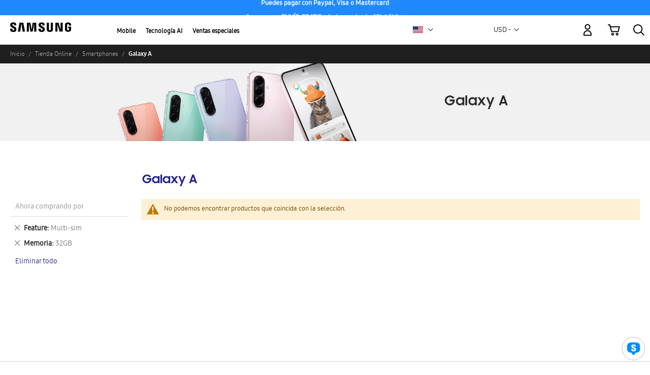

--- FILE ---
content_type: text/html; charset=utf-8
request_url: https://www.google.com/recaptcha/api2/anchor?ar=1&k=6Lcm53YaAAAAABlXwtvgxQnlQTVO3vFAzK4-KvJf&co=aHR0cHM6Ly9zaG9wLnNhbXN1bmcuY29tOjQ0Mw..&hl=en&v=PoyoqOPhxBO7pBk68S4YbpHZ&theme=light&size=invisible&badge=inline&anchor-ms=20000&execute-ms=30000&cb=t9ou5l74ejsj
body_size: 49532
content:
<!DOCTYPE HTML><html dir="ltr" lang="en"><head><meta http-equiv="Content-Type" content="text/html; charset=UTF-8">
<meta http-equiv="X-UA-Compatible" content="IE=edge">
<title>reCAPTCHA</title>
<style type="text/css">
/* cyrillic-ext */
@font-face {
  font-family: 'Roboto';
  font-style: normal;
  font-weight: 400;
  font-stretch: 100%;
  src: url(//fonts.gstatic.com/s/roboto/v48/KFO7CnqEu92Fr1ME7kSn66aGLdTylUAMa3GUBHMdazTgWw.woff2) format('woff2');
  unicode-range: U+0460-052F, U+1C80-1C8A, U+20B4, U+2DE0-2DFF, U+A640-A69F, U+FE2E-FE2F;
}
/* cyrillic */
@font-face {
  font-family: 'Roboto';
  font-style: normal;
  font-weight: 400;
  font-stretch: 100%;
  src: url(//fonts.gstatic.com/s/roboto/v48/KFO7CnqEu92Fr1ME7kSn66aGLdTylUAMa3iUBHMdazTgWw.woff2) format('woff2');
  unicode-range: U+0301, U+0400-045F, U+0490-0491, U+04B0-04B1, U+2116;
}
/* greek-ext */
@font-face {
  font-family: 'Roboto';
  font-style: normal;
  font-weight: 400;
  font-stretch: 100%;
  src: url(//fonts.gstatic.com/s/roboto/v48/KFO7CnqEu92Fr1ME7kSn66aGLdTylUAMa3CUBHMdazTgWw.woff2) format('woff2');
  unicode-range: U+1F00-1FFF;
}
/* greek */
@font-face {
  font-family: 'Roboto';
  font-style: normal;
  font-weight: 400;
  font-stretch: 100%;
  src: url(//fonts.gstatic.com/s/roboto/v48/KFO7CnqEu92Fr1ME7kSn66aGLdTylUAMa3-UBHMdazTgWw.woff2) format('woff2');
  unicode-range: U+0370-0377, U+037A-037F, U+0384-038A, U+038C, U+038E-03A1, U+03A3-03FF;
}
/* math */
@font-face {
  font-family: 'Roboto';
  font-style: normal;
  font-weight: 400;
  font-stretch: 100%;
  src: url(//fonts.gstatic.com/s/roboto/v48/KFO7CnqEu92Fr1ME7kSn66aGLdTylUAMawCUBHMdazTgWw.woff2) format('woff2');
  unicode-range: U+0302-0303, U+0305, U+0307-0308, U+0310, U+0312, U+0315, U+031A, U+0326-0327, U+032C, U+032F-0330, U+0332-0333, U+0338, U+033A, U+0346, U+034D, U+0391-03A1, U+03A3-03A9, U+03B1-03C9, U+03D1, U+03D5-03D6, U+03F0-03F1, U+03F4-03F5, U+2016-2017, U+2034-2038, U+203C, U+2040, U+2043, U+2047, U+2050, U+2057, U+205F, U+2070-2071, U+2074-208E, U+2090-209C, U+20D0-20DC, U+20E1, U+20E5-20EF, U+2100-2112, U+2114-2115, U+2117-2121, U+2123-214F, U+2190, U+2192, U+2194-21AE, U+21B0-21E5, U+21F1-21F2, U+21F4-2211, U+2213-2214, U+2216-22FF, U+2308-230B, U+2310, U+2319, U+231C-2321, U+2336-237A, U+237C, U+2395, U+239B-23B7, U+23D0, U+23DC-23E1, U+2474-2475, U+25AF, U+25B3, U+25B7, U+25BD, U+25C1, U+25CA, U+25CC, U+25FB, U+266D-266F, U+27C0-27FF, U+2900-2AFF, U+2B0E-2B11, U+2B30-2B4C, U+2BFE, U+3030, U+FF5B, U+FF5D, U+1D400-1D7FF, U+1EE00-1EEFF;
}
/* symbols */
@font-face {
  font-family: 'Roboto';
  font-style: normal;
  font-weight: 400;
  font-stretch: 100%;
  src: url(//fonts.gstatic.com/s/roboto/v48/KFO7CnqEu92Fr1ME7kSn66aGLdTylUAMaxKUBHMdazTgWw.woff2) format('woff2');
  unicode-range: U+0001-000C, U+000E-001F, U+007F-009F, U+20DD-20E0, U+20E2-20E4, U+2150-218F, U+2190, U+2192, U+2194-2199, U+21AF, U+21E6-21F0, U+21F3, U+2218-2219, U+2299, U+22C4-22C6, U+2300-243F, U+2440-244A, U+2460-24FF, U+25A0-27BF, U+2800-28FF, U+2921-2922, U+2981, U+29BF, U+29EB, U+2B00-2BFF, U+4DC0-4DFF, U+FFF9-FFFB, U+10140-1018E, U+10190-1019C, U+101A0, U+101D0-101FD, U+102E0-102FB, U+10E60-10E7E, U+1D2C0-1D2D3, U+1D2E0-1D37F, U+1F000-1F0FF, U+1F100-1F1AD, U+1F1E6-1F1FF, U+1F30D-1F30F, U+1F315, U+1F31C, U+1F31E, U+1F320-1F32C, U+1F336, U+1F378, U+1F37D, U+1F382, U+1F393-1F39F, U+1F3A7-1F3A8, U+1F3AC-1F3AF, U+1F3C2, U+1F3C4-1F3C6, U+1F3CA-1F3CE, U+1F3D4-1F3E0, U+1F3ED, U+1F3F1-1F3F3, U+1F3F5-1F3F7, U+1F408, U+1F415, U+1F41F, U+1F426, U+1F43F, U+1F441-1F442, U+1F444, U+1F446-1F449, U+1F44C-1F44E, U+1F453, U+1F46A, U+1F47D, U+1F4A3, U+1F4B0, U+1F4B3, U+1F4B9, U+1F4BB, U+1F4BF, U+1F4C8-1F4CB, U+1F4D6, U+1F4DA, U+1F4DF, U+1F4E3-1F4E6, U+1F4EA-1F4ED, U+1F4F7, U+1F4F9-1F4FB, U+1F4FD-1F4FE, U+1F503, U+1F507-1F50B, U+1F50D, U+1F512-1F513, U+1F53E-1F54A, U+1F54F-1F5FA, U+1F610, U+1F650-1F67F, U+1F687, U+1F68D, U+1F691, U+1F694, U+1F698, U+1F6AD, U+1F6B2, U+1F6B9-1F6BA, U+1F6BC, U+1F6C6-1F6CF, U+1F6D3-1F6D7, U+1F6E0-1F6EA, U+1F6F0-1F6F3, U+1F6F7-1F6FC, U+1F700-1F7FF, U+1F800-1F80B, U+1F810-1F847, U+1F850-1F859, U+1F860-1F887, U+1F890-1F8AD, U+1F8B0-1F8BB, U+1F8C0-1F8C1, U+1F900-1F90B, U+1F93B, U+1F946, U+1F984, U+1F996, U+1F9E9, U+1FA00-1FA6F, U+1FA70-1FA7C, U+1FA80-1FA89, U+1FA8F-1FAC6, U+1FACE-1FADC, U+1FADF-1FAE9, U+1FAF0-1FAF8, U+1FB00-1FBFF;
}
/* vietnamese */
@font-face {
  font-family: 'Roboto';
  font-style: normal;
  font-weight: 400;
  font-stretch: 100%;
  src: url(//fonts.gstatic.com/s/roboto/v48/KFO7CnqEu92Fr1ME7kSn66aGLdTylUAMa3OUBHMdazTgWw.woff2) format('woff2');
  unicode-range: U+0102-0103, U+0110-0111, U+0128-0129, U+0168-0169, U+01A0-01A1, U+01AF-01B0, U+0300-0301, U+0303-0304, U+0308-0309, U+0323, U+0329, U+1EA0-1EF9, U+20AB;
}
/* latin-ext */
@font-face {
  font-family: 'Roboto';
  font-style: normal;
  font-weight: 400;
  font-stretch: 100%;
  src: url(//fonts.gstatic.com/s/roboto/v48/KFO7CnqEu92Fr1ME7kSn66aGLdTylUAMa3KUBHMdazTgWw.woff2) format('woff2');
  unicode-range: U+0100-02BA, U+02BD-02C5, U+02C7-02CC, U+02CE-02D7, U+02DD-02FF, U+0304, U+0308, U+0329, U+1D00-1DBF, U+1E00-1E9F, U+1EF2-1EFF, U+2020, U+20A0-20AB, U+20AD-20C0, U+2113, U+2C60-2C7F, U+A720-A7FF;
}
/* latin */
@font-face {
  font-family: 'Roboto';
  font-style: normal;
  font-weight: 400;
  font-stretch: 100%;
  src: url(//fonts.gstatic.com/s/roboto/v48/KFO7CnqEu92Fr1ME7kSn66aGLdTylUAMa3yUBHMdazQ.woff2) format('woff2');
  unicode-range: U+0000-00FF, U+0131, U+0152-0153, U+02BB-02BC, U+02C6, U+02DA, U+02DC, U+0304, U+0308, U+0329, U+2000-206F, U+20AC, U+2122, U+2191, U+2193, U+2212, U+2215, U+FEFF, U+FFFD;
}
/* cyrillic-ext */
@font-face {
  font-family: 'Roboto';
  font-style: normal;
  font-weight: 500;
  font-stretch: 100%;
  src: url(//fonts.gstatic.com/s/roboto/v48/KFO7CnqEu92Fr1ME7kSn66aGLdTylUAMa3GUBHMdazTgWw.woff2) format('woff2');
  unicode-range: U+0460-052F, U+1C80-1C8A, U+20B4, U+2DE0-2DFF, U+A640-A69F, U+FE2E-FE2F;
}
/* cyrillic */
@font-face {
  font-family: 'Roboto';
  font-style: normal;
  font-weight: 500;
  font-stretch: 100%;
  src: url(//fonts.gstatic.com/s/roboto/v48/KFO7CnqEu92Fr1ME7kSn66aGLdTylUAMa3iUBHMdazTgWw.woff2) format('woff2');
  unicode-range: U+0301, U+0400-045F, U+0490-0491, U+04B0-04B1, U+2116;
}
/* greek-ext */
@font-face {
  font-family: 'Roboto';
  font-style: normal;
  font-weight: 500;
  font-stretch: 100%;
  src: url(//fonts.gstatic.com/s/roboto/v48/KFO7CnqEu92Fr1ME7kSn66aGLdTylUAMa3CUBHMdazTgWw.woff2) format('woff2');
  unicode-range: U+1F00-1FFF;
}
/* greek */
@font-face {
  font-family: 'Roboto';
  font-style: normal;
  font-weight: 500;
  font-stretch: 100%;
  src: url(//fonts.gstatic.com/s/roboto/v48/KFO7CnqEu92Fr1ME7kSn66aGLdTylUAMa3-UBHMdazTgWw.woff2) format('woff2');
  unicode-range: U+0370-0377, U+037A-037F, U+0384-038A, U+038C, U+038E-03A1, U+03A3-03FF;
}
/* math */
@font-face {
  font-family: 'Roboto';
  font-style: normal;
  font-weight: 500;
  font-stretch: 100%;
  src: url(//fonts.gstatic.com/s/roboto/v48/KFO7CnqEu92Fr1ME7kSn66aGLdTylUAMawCUBHMdazTgWw.woff2) format('woff2');
  unicode-range: U+0302-0303, U+0305, U+0307-0308, U+0310, U+0312, U+0315, U+031A, U+0326-0327, U+032C, U+032F-0330, U+0332-0333, U+0338, U+033A, U+0346, U+034D, U+0391-03A1, U+03A3-03A9, U+03B1-03C9, U+03D1, U+03D5-03D6, U+03F0-03F1, U+03F4-03F5, U+2016-2017, U+2034-2038, U+203C, U+2040, U+2043, U+2047, U+2050, U+2057, U+205F, U+2070-2071, U+2074-208E, U+2090-209C, U+20D0-20DC, U+20E1, U+20E5-20EF, U+2100-2112, U+2114-2115, U+2117-2121, U+2123-214F, U+2190, U+2192, U+2194-21AE, U+21B0-21E5, U+21F1-21F2, U+21F4-2211, U+2213-2214, U+2216-22FF, U+2308-230B, U+2310, U+2319, U+231C-2321, U+2336-237A, U+237C, U+2395, U+239B-23B7, U+23D0, U+23DC-23E1, U+2474-2475, U+25AF, U+25B3, U+25B7, U+25BD, U+25C1, U+25CA, U+25CC, U+25FB, U+266D-266F, U+27C0-27FF, U+2900-2AFF, U+2B0E-2B11, U+2B30-2B4C, U+2BFE, U+3030, U+FF5B, U+FF5D, U+1D400-1D7FF, U+1EE00-1EEFF;
}
/* symbols */
@font-face {
  font-family: 'Roboto';
  font-style: normal;
  font-weight: 500;
  font-stretch: 100%;
  src: url(//fonts.gstatic.com/s/roboto/v48/KFO7CnqEu92Fr1ME7kSn66aGLdTylUAMaxKUBHMdazTgWw.woff2) format('woff2');
  unicode-range: U+0001-000C, U+000E-001F, U+007F-009F, U+20DD-20E0, U+20E2-20E4, U+2150-218F, U+2190, U+2192, U+2194-2199, U+21AF, U+21E6-21F0, U+21F3, U+2218-2219, U+2299, U+22C4-22C6, U+2300-243F, U+2440-244A, U+2460-24FF, U+25A0-27BF, U+2800-28FF, U+2921-2922, U+2981, U+29BF, U+29EB, U+2B00-2BFF, U+4DC0-4DFF, U+FFF9-FFFB, U+10140-1018E, U+10190-1019C, U+101A0, U+101D0-101FD, U+102E0-102FB, U+10E60-10E7E, U+1D2C0-1D2D3, U+1D2E0-1D37F, U+1F000-1F0FF, U+1F100-1F1AD, U+1F1E6-1F1FF, U+1F30D-1F30F, U+1F315, U+1F31C, U+1F31E, U+1F320-1F32C, U+1F336, U+1F378, U+1F37D, U+1F382, U+1F393-1F39F, U+1F3A7-1F3A8, U+1F3AC-1F3AF, U+1F3C2, U+1F3C4-1F3C6, U+1F3CA-1F3CE, U+1F3D4-1F3E0, U+1F3ED, U+1F3F1-1F3F3, U+1F3F5-1F3F7, U+1F408, U+1F415, U+1F41F, U+1F426, U+1F43F, U+1F441-1F442, U+1F444, U+1F446-1F449, U+1F44C-1F44E, U+1F453, U+1F46A, U+1F47D, U+1F4A3, U+1F4B0, U+1F4B3, U+1F4B9, U+1F4BB, U+1F4BF, U+1F4C8-1F4CB, U+1F4D6, U+1F4DA, U+1F4DF, U+1F4E3-1F4E6, U+1F4EA-1F4ED, U+1F4F7, U+1F4F9-1F4FB, U+1F4FD-1F4FE, U+1F503, U+1F507-1F50B, U+1F50D, U+1F512-1F513, U+1F53E-1F54A, U+1F54F-1F5FA, U+1F610, U+1F650-1F67F, U+1F687, U+1F68D, U+1F691, U+1F694, U+1F698, U+1F6AD, U+1F6B2, U+1F6B9-1F6BA, U+1F6BC, U+1F6C6-1F6CF, U+1F6D3-1F6D7, U+1F6E0-1F6EA, U+1F6F0-1F6F3, U+1F6F7-1F6FC, U+1F700-1F7FF, U+1F800-1F80B, U+1F810-1F847, U+1F850-1F859, U+1F860-1F887, U+1F890-1F8AD, U+1F8B0-1F8BB, U+1F8C0-1F8C1, U+1F900-1F90B, U+1F93B, U+1F946, U+1F984, U+1F996, U+1F9E9, U+1FA00-1FA6F, U+1FA70-1FA7C, U+1FA80-1FA89, U+1FA8F-1FAC6, U+1FACE-1FADC, U+1FADF-1FAE9, U+1FAF0-1FAF8, U+1FB00-1FBFF;
}
/* vietnamese */
@font-face {
  font-family: 'Roboto';
  font-style: normal;
  font-weight: 500;
  font-stretch: 100%;
  src: url(//fonts.gstatic.com/s/roboto/v48/KFO7CnqEu92Fr1ME7kSn66aGLdTylUAMa3OUBHMdazTgWw.woff2) format('woff2');
  unicode-range: U+0102-0103, U+0110-0111, U+0128-0129, U+0168-0169, U+01A0-01A1, U+01AF-01B0, U+0300-0301, U+0303-0304, U+0308-0309, U+0323, U+0329, U+1EA0-1EF9, U+20AB;
}
/* latin-ext */
@font-face {
  font-family: 'Roboto';
  font-style: normal;
  font-weight: 500;
  font-stretch: 100%;
  src: url(//fonts.gstatic.com/s/roboto/v48/KFO7CnqEu92Fr1ME7kSn66aGLdTylUAMa3KUBHMdazTgWw.woff2) format('woff2');
  unicode-range: U+0100-02BA, U+02BD-02C5, U+02C7-02CC, U+02CE-02D7, U+02DD-02FF, U+0304, U+0308, U+0329, U+1D00-1DBF, U+1E00-1E9F, U+1EF2-1EFF, U+2020, U+20A0-20AB, U+20AD-20C0, U+2113, U+2C60-2C7F, U+A720-A7FF;
}
/* latin */
@font-face {
  font-family: 'Roboto';
  font-style: normal;
  font-weight: 500;
  font-stretch: 100%;
  src: url(//fonts.gstatic.com/s/roboto/v48/KFO7CnqEu92Fr1ME7kSn66aGLdTylUAMa3yUBHMdazQ.woff2) format('woff2');
  unicode-range: U+0000-00FF, U+0131, U+0152-0153, U+02BB-02BC, U+02C6, U+02DA, U+02DC, U+0304, U+0308, U+0329, U+2000-206F, U+20AC, U+2122, U+2191, U+2193, U+2212, U+2215, U+FEFF, U+FFFD;
}
/* cyrillic-ext */
@font-face {
  font-family: 'Roboto';
  font-style: normal;
  font-weight: 900;
  font-stretch: 100%;
  src: url(//fonts.gstatic.com/s/roboto/v48/KFO7CnqEu92Fr1ME7kSn66aGLdTylUAMa3GUBHMdazTgWw.woff2) format('woff2');
  unicode-range: U+0460-052F, U+1C80-1C8A, U+20B4, U+2DE0-2DFF, U+A640-A69F, U+FE2E-FE2F;
}
/* cyrillic */
@font-face {
  font-family: 'Roboto';
  font-style: normal;
  font-weight: 900;
  font-stretch: 100%;
  src: url(//fonts.gstatic.com/s/roboto/v48/KFO7CnqEu92Fr1ME7kSn66aGLdTylUAMa3iUBHMdazTgWw.woff2) format('woff2');
  unicode-range: U+0301, U+0400-045F, U+0490-0491, U+04B0-04B1, U+2116;
}
/* greek-ext */
@font-face {
  font-family: 'Roboto';
  font-style: normal;
  font-weight: 900;
  font-stretch: 100%;
  src: url(//fonts.gstatic.com/s/roboto/v48/KFO7CnqEu92Fr1ME7kSn66aGLdTylUAMa3CUBHMdazTgWw.woff2) format('woff2');
  unicode-range: U+1F00-1FFF;
}
/* greek */
@font-face {
  font-family: 'Roboto';
  font-style: normal;
  font-weight: 900;
  font-stretch: 100%;
  src: url(//fonts.gstatic.com/s/roboto/v48/KFO7CnqEu92Fr1ME7kSn66aGLdTylUAMa3-UBHMdazTgWw.woff2) format('woff2');
  unicode-range: U+0370-0377, U+037A-037F, U+0384-038A, U+038C, U+038E-03A1, U+03A3-03FF;
}
/* math */
@font-face {
  font-family: 'Roboto';
  font-style: normal;
  font-weight: 900;
  font-stretch: 100%;
  src: url(//fonts.gstatic.com/s/roboto/v48/KFO7CnqEu92Fr1ME7kSn66aGLdTylUAMawCUBHMdazTgWw.woff2) format('woff2');
  unicode-range: U+0302-0303, U+0305, U+0307-0308, U+0310, U+0312, U+0315, U+031A, U+0326-0327, U+032C, U+032F-0330, U+0332-0333, U+0338, U+033A, U+0346, U+034D, U+0391-03A1, U+03A3-03A9, U+03B1-03C9, U+03D1, U+03D5-03D6, U+03F0-03F1, U+03F4-03F5, U+2016-2017, U+2034-2038, U+203C, U+2040, U+2043, U+2047, U+2050, U+2057, U+205F, U+2070-2071, U+2074-208E, U+2090-209C, U+20D0-20DC, U+20E1, U+20E5-20EF, U+2100-2112, U+2114-2115, U+2117-2121, U+2123-214F, U+2190, U+2192, U+2194-21AE, U+21B0-21E5, U+21F1-21F2, U+21F4-2211, U+2213-2214, U+2216-22FF, U+2308-230B, U+2310, U+2319, U+231C-2321, U+2336-237A, U+237C, U+2395, U+239B-23B7, U+23D0, U+23DC-23E1, U+2474-2475, U+25AF, U+25B3, U+25B7, U+25BD, U+25C1, U+25CA, U+25CC, U+25FB, U+266D-266F, U+27C0-27FF, U+2900-2AFF, U+2B0E-2B11, U+2B30-2B4C, U+2BFE, U+3030, U+FF5B, U+FF5D, U+1D400-1D7FF, U+1EE00-1EEFF;
}
/* symbols */
@font-face {
  font-family: 'Roboto';
  font-style: normal;
  font-weight: 900;
  font-stretch: 100%;
  src: url(//fonts.gstatic.com/s/roboto/v48/KFO7CnqEu92Fr1ME7kSn66aGLdTylUAMaxKUBHMdazTgWw.woff2) format('woff2');
  unicode-range: U+0001-000C, U+000E-001F, U+007F-009F, U+20DD-20E0, U+20E2-20E4, U+2150-218F, U+2190, U+2192, U+2194-2199, U+21AF, U+21E6-21F0, U+21F3, U+2218-2219, U+2299, U+22C4-22C6, U+2300-243F, U+2440-244A, U+2460-24FF, U+25A0-27BF, U+2800-28FF, U+2921-2922, U+2981, U+29BF, U+29EB, U+2B00-2BFF, U+4DC0-4DFF, U+FFF9-FFFB, U+10140-1018E, U+10190-1019C, U+101A0, U+101D0-101FD, U+102E0-102FB, U+10E60-10E7E, U+1D2C0-1D2D3, U+1D2E0-1D37F, U+1F000-1F0FF, U+1F100-1F1AD, U+1F1E6-1F1FF, U+1F30D-1F30F, U+1F315, U+1F31C, U+1F31E, U+1F320-1F32C, U+1F336, U+1F378, U+1F37D, U+1F382, U+1F393-1F39F, U+1F3A7-1F3A8, U+1F3AC-1F3AF, U+1F3C2, U+1F3C4-1F3C6, U+1F3CA-1F3CE, U+1F3D4-1F3E0, U+1F3ED, U+1F3F1-1F3F3, U+1F3F5-1F3F7, U+1F408, U+1F415, U+1F41F, U+1F426, U+1F43F, U+1F441-1F442, U+1F444, U+1F446-1F449, U+1F44C-1F44E, U+1F453, U+1F46A, U+1F47D, U+1F4A3, U+1F4B0, U+1F4B3, U+1F4B9, U+1F4BB, U+1F4BF, U+1F4C8-1F4CB, U+1F4D6, U+1F4DA, U+1F4DF, U+1F4E3-1F4E6, U+1F4EA-1F4ED, U+1F4F7, U+1F4F9-1F4FB, U+1F4FD-1F4FE, U+1F503, U+1F507-1F50B, U+1F50D, U+1F512-1F513, U+1F53E-1F54A, U+1F54F-1F5FA, U+1F610, U+1F650-1F67F, U+1F687, U+1F68D, U+1F691, U+1F694, U+1F698, U+1F6AD, U+1F6B2, U+1F6B9-1F6BA, U+1F6BC, U+1F6C6-1F6CF, U+1F6D3-1F6D7, U+1F6E0-1F6EA, U+1F6F0-1F6F3, U+1F6F7-1F6FC, U+1F700-1F7FF, U+1F800-1F80B, U+1F810-1F847, U+1F850-1F859, U+1F860-1F887, U+1F890-1F8AD, U+1F8B0-1F8BB, U+1F8C0-1F8C1, U+1F900-1F90B, U+1F93B, U+1F946, U+1F984, U+1F996, U+1F9E9, U+1FA00-1FA6F, U+1FA70-1FA7C, U+1FA80-1FA89, U+1FA8F-1FAC6, U+1FACE-1FADC, U+1FADF-1FAE9, U+1FAF0-1FAF8, U+1FB00-1FBFF;
}
/* vietnamese */
@font-face {
  font-family: 'Roboto';
  font-style: normal;
  font-weight: 900;
  font-stretch: 100%;
  src: url(//fonts.gstatic.com/s/roboto/v48/KFO7CnqEu92Fr1ME7kSn66aGLdTylUAMa3OUBHMdazTgWw.woff2) format('woff2');
  unicode-range: U+0102-0103, U+0110-0111, U+0128-0129, U+0168-0169, U+01A0-01A1, U+01AF-01B0, U+0300-0301, U+0303-0304, U+0308-0309, U+0323, U+0329, U+1EA0-1EF9, U+20AB;
}
/* latin-ext */
@font-face {
  font-family: 'Roboto';
  font-style: normal;
  font-weight: 900;
  font-stretch: 100%;
  src: url(//fonts.gstatic.com/s/roboto/v48/KFO7CnqEu92Fr1ME7kSn66aGLdTylUAMa3KUBHMdazTgWw.woff2) format('woff2');
  unicode-range: U+0100-02BA, U+02BD-02C5, U+02C7-02CC, U+02CE-02D7, U+02DD-02FF, U+0304, U+0308, U+0329, U+1D00-1DBF, U+1E00-1E9F, U+1EF2-1EFF, U+2020, U+20A0-20AB, U+20AD-20C0, U+2113, U+2C60-2C7F, U+A720-A7FF;
}
/* latin */
@font-face {
  font-family: 'Roboto';
  font-style: normal;
  font-weight: 900;
  font-stretch: 100%;
  src: url(//fonts.gstatic.com/s/roboto/v48/KFO7CnqEu92Fr1ME7kSn66aGLdTylUAMa3yUBHMdazQ.woff2) format('woff2');
  unicode-range: U+0000-00FF, U+0131, U+0152-0153, U+02BB-02BC, U+02C6, U+02DA, U+02DC, U+0304, U+0308, U+0329, U+2000-206F, U+20AC, U+2122, U+2191, U+2193, U+2212, U+2215, U+FEFF, U+FFFD;
}

</style>
<link rel="stylesheet" type="text/css" href="https://www.gstatic.com/recaptcha/releases/PoyoqOPhxBO7pBk68S4YbpHZ/styles__ltr.css">
<script nonce="PzlEnBe3WMaqQc3YLJmM2A" type="text/javascript">window['__recaptcha_api'] = 'https://www.google.com/recaptcha/api2/';</script>
<script type="text/javascript" src="https://www.gstatic.com/recaptcha/releases/PoyoqOPhxBO7pBk68S4YbpHZ/recaptcha__en.js" nonce="PzlEnBe3WMaqQc3YLJmM2A">
      
    </script></head>
<body><div id="rc-anchor-alert" class="rc-anchor-alert"></div>
<input type="hidden" id="recaptcha-token" value="[base64]">
<script type="text/javascript" nonce="PzlEnBe3WMaqQc3YLJmM2A">
      recaptcha.anchor.Main.init("[\x22ainput\x22,[\x22bgdata\x22,\x22\x22,\[base64]/[base64]/[base64]/[base64]/[base64]/[base64]/KGcoTywyNTMsTy5PKSxVRyhPLEMpKTpnKE8sMjUzLEMpLE8pKSxsKSksTykpfSxieT1mdW5jdGlvbihDLE8sdSxsKXtmb3IobD0odT1SKEMpLDApO08+MDtPLS0pbD1sPDw4fFooQyk7ZyhDLHUsbCl9LFVHPWZ1bmN0aW9uKEMsTyl7Qy5pLmxlbmd0aD4xMDQ/[base64]/[base64]/[base64]/[base64]/[base64]/[base64]/[base64]\\u003d\x22,\[base64]\x22,\x22A8KZw77CvcKsNnAXFmVzOsKcQ23Dk8OPEH7Ck1IpRMKIwrzDnMOFw652QcK4A8KtwrEOw7wwdTTCqsOSw7rCnMK8fjAdw7olw57ChcKUVsKOJcOlY8K/[base64]/DnlVKS8Kzw5nDs8OlBcK4w5pfG0ErDcO/wp/Cki7DpD7CtcOCeUNHwrQNwpZWd8KsegjCssOOw77CugHCp0pGw6PDjknDtTTCgRVDwqHDr8Oowq0Ww6kFbcKIKGrCl8K6AMOhwpjDgwkQworDsMKBAT8mRMOhHkwNQMO+T3XDl8K2w5vDrGt3NQoOw7jCgMOZw4RNwonDnlrCizh/w7zCkQlQwrg3TCUlTlXCk8K/w7bClcKuw7IXNjHCpxVQwolhP8Khc8K1wqvCkBQFSQDCi27Dh2cJw6k/w4nDqCtFSHtRDsKgw4pMw7R4wrIYw4TDhyDCrS3ChsKKwq/DvRI/ZsKxwoHDjxkZRsO7w47DocK9w6vDoljCq1NUXsOlFcKnNsKbw4fDn8K5Dxl4wp7CpsO/dmotKcKRBRHCvWg2woRCUWh4aMOhZXnDk03Cs8O4FsOVbzLClFILacKscsK/[base64]/[base64]/DmAxKw6FUfSfCtzYqw6U9NiPDqMKJwrDDl8KHwrbDvCZfw7nCj8OkLsO1w7tAw4EgMcKYw7hWKcKBw4bDgH/[base64]/DoWdRw54MasOsDMO6ew8mwp/CgSjDrsOgBVHDgkZLwoXDksKZwoIsO8OuT3PCv8KMa1bDoUFaUcO/DsKxwozDhcKlQcKBMsOpNHl6wo/[base64]/DpDrCo8K/wpNHNxjDhVBwwoxeAcKmw6YewpBGME3Dr8OtD8O3woNwYDMHw77CqMOIOD/CncOmw6TDkFfDoMOlGXENwoNXw4cbM8OJwq9bFQXCoQU6w5kKRcOcWW/[base64]/NDvDmE8swqvCoFRMw74KNXFOZQFewpTCpcKMDCsowrvCnVV8w7w5woHCkMOXcwTDgcKQwrbCqVbDvzB3w7DDg8KzJMKNwrPCk8O8w61wwrd4EsOtIMKrFsONwo3Cv8Ksw7zDhFDCvRHDssO1bcKXw7HCq8OYbcOhwqY8fT/CnzfDvWRSwqvCmj16wpnDhMOyO8KNRcOmHhzDp0XCu8OIEsORwq9xw6nCqMKQwoPDtBsuOcKWDVrCoknCkljDmlvDp3QFwrIdGMKDw6vDh8KywodlZVLCmkxHLUHDkMOgecOCXTVEw7cBXcO4fcO9wr/CuMOMIirDpcKKwo/[base64]/CqHjDjsKjw5wGwq7CiMKDBjcjAHtkwp3Cg2odMAjDnQZvwpHDi8Ojw74JEsKOw5p+wp9OwqkpYAbCtcKDwoxZXMKNw5cMQcKtwr1iw4rClSx/[base64]/wqbCsw3DsDVEw7NBw4oYLsOtwr9QbTfCssKyTnFrw7TDmMKGw4nDjsOIwqbDknfDnQ7CnAHDuGbDpsKqQkjCikk3QsKTw4Z6w6rCuW/Dj8KyGibDuWfDicOYXcOVHMKrwoTDkXgIw70kwrMuC8OuwrZewr7Do0nDvcK3N0rCiAcOScOuEHbDoBk6XGlcWcKVwp/Dv8OkwplQH0DCksKEZhNhwqoWM2DDoX/DlsONfsKVH8OnYMK/wqrCjU7DikLCnMKrw6RGwolxOsKmwr/CjSLDmwzDk1LDpVPDpDvChUjDuAs3QH/[base64]/CtcKHw47CgS/[base64]/[base64]/Dul3CgcKcwp/Dt8O2bTofwozDvjDDqsKRw6HClDjCpFIeVGBVw77DswvCrzVXK8OqesOyw65qEcOLw5LDrsK0P8OCKEdwKBsRScKFdsKhwq5+F2/CmMOcwpgGFAkvw4YKcQDCnW7DkWkNw4XDgsK7PyvClygkXcOwNsKIw7bDvDATw5Bkw6jCiz1GAMOtwo/CgcOlwqDDocK9wpNgP8K0wrU2wqrDjkVccmscIsKfwrnDqsOwwoXCvMOTHzUDOXl/D8KRwrtFw7IQwoDDn8OXw77ChRZtw5BBwovDj8OJw5fCpsOCPDViw5NJTxsnw6zDqhl9woRNwoDDmMKrwrxiFUweMsOOw64iwpg4DRVSYcKew5IMbxMUfhbDh0bCnAgjw77DmUXDqcOBNGZMTMKSwqLDvQ/Cqh44KzbDicOUwr89wpFxMcKUw7XDl8K3wqzDisOgwpDCgMKkZMO1woTCmD/CiMKHwr8FUMKoIXVWw77ClMO/w7PCoh7DjUFjw5PDgn0jw55/w6LCo8OANDLCnsODw7xbwpfCmEgcXRLCjEzDt8Kvw67CgMK1DsKvw5duGcOyw5XCqMOqfDnDo3/Cnj1cwrbDpyzCucO8WBFQelrCocOeG8KlJzvDhCjCpcOvwpMTwqLCrAnDsHNzw7TCvVrCvzfDs8O8XsKJwr3Dk1oWeErDhHI8CMODfMOpeXIAOErDlmY2aH/CrTc/w7RtwqjCtsO0a8OrwpXChcOGw4nCgUJqM8KEbUXCjQoRw7bCi8K6cFZVRMKcwqkYw7EoEzTDisKYecKYYmPCj0LDgsKbw7kNFSglTH1Ww5t4woRMwobDn8KnwpjCiz3Ck11IRsKuw7oiJDbCmcOtwoVQGXZNwq4SL8KTYEzDqA8cw4LCqy/[base64]/[base64]/TTVYHVUvwoIvw5HCrCDDvcOowrfCvQ8PwqDCq3AKw7XCtw4vOFzCuUHDu8K+w5kgwp3Cq8O/[base64]/[base64]/[base64]/CmpYwp1BwpDDhk9XwolLw5s7BgnCmsKKF8OWwpDClBAzZB5OEzLDiMOrw53DkMK0w6ROYsOVY0UjwprDgC0uw5jDo8KHTDbDtMKYwqcyBl/ChzZVwqcowr7ClH5tTcO7TlxqwqQgGcOcwqQVwoJYeMOje8OqwqpbLgrDgnPCr8KPNcKsBcKKFMK5w7TClsKOwrgZw5jDr24qw7HCiD/Csm9Bw4k1M8KJLibCgMKkwrDDrcO1TcKvfcK8MVkQw4Zow7kJIMOpw6XDoW3DrghVKMKcBsK5wq7DssKIwr7CqMOKwrHCm8KtVcOiNCEBCcK2cXHDs8O0wqoITShPCnHDoMKmw4/Dkj1cw5Zuw6kTezfCjMOrwozCt8KRwqJkB8KGwrXDiknDksKFIhtWwrTDpW4HPsK3w4olw6BsacOaPyJVQ1A7w4djwp/CqR0Lw4nDisK6AHjCmMK7w6bDpcO6wqrCvsK0wpdOwplZw7XDgHZbw6/Drw8fw7DDtcKzwq8nw6HCpx4/wpLCrGLClsKow5AJw64gWsOyHg9Tw4HDnhfCpGbDlG/DlHjCnsKqcndbwqMEw6TCizXCnsOzwpEiwpRoBsODw4jDisKEwofCiyV6wpnDjcK+MAwzw57CqTZON3oqw4jDjFRREDXDigjCgzDCsMOcw7bCljXCtE3CjcOFJHcNwovDv8OOw5bDh8KVJcOCwp8/d3rDuwElw5vDt1kIfcKpYcKDEjvCg8O3AMOHcsOXw50ew6jCvgLCnMKvRMOje8O1woJ5NsK9w5gAwrrDicOyLmV9T8K+wopOXcKkRkfDp8O/wq1UYsODwprDnB/Crx87wrUww7YndsKGesOUOA3DgGNjb8KCwqbDkMKfwrHDucKHw4DDo3XCj3/DhMKWwrnChsK5w53CtATDusKdHcKgQlrDn8Kpw7DDkMO3w6LDncOpwrIHdMKBwrZ4VAMmwrA2woMNFsKsw5HDt1nDs8K0w4jCicKKDF9KwpY9wpTCmsKWwo4FPMKVBG3Dj8O8wrPCpMOYw5DCvyLDhljCscOfw4/[base64]/[base64]/CmxMww7nDssKWCcKdGUkqw4YYL8Oiw7/CnMK4w6zCvMO3cwd9Ch8ePGkZw6XDhkFfI8OZwoY6w5o8MsKCTcKaAMOUwqPDlcKed8KowoLCrcKYwr0gw7cmwrcFV8K6PSRPw6DCk8OQwpbCgsKbwp3DgSzDvi3DvMOxw6JewrLDjMOAbMKgwp4kY8ORw7bDoQVjC8O/[base64]/CosKCw6kFDMKSKjrClMKTSQLDklvDncK/wrPDojEMw6/CkcOCfMORYMObw5IBRnlKw5PDt8OdwqM9Y2HDt8KLwrXCu2giw7/DtcOdTVLDqsKHEjrCqMOcCTvCvU4TwpPCmh/DrWB+w5pjbsKFKkB6wpnCocKuw4DDqsK2wrHDqmZHMsKCw5DDqMKeNVdxw6XDpnxtw7bDmFQTw4rDnMOZOkbDqEfCscK9LG9Kw47Ck8ONw7YmwpfCn8O2wolxw7HDjsK9BHtiRQN4E8Kjw4bDiWQ9w7sWQmXDr8OwfcOLLcO/Qy1vwpjDsTt2wq3Cgx3CssOrwrcVWsO5woRbQsKnV8K9w6olw6LDsMKsdBbCsMKBw5/DjcKHwq/DosOZdW0Kw5sfVW7Dk8K5wrPCusKpw6rCrMOuwpXCsTfDgVhnwpnDlsKAEyx2byTDpR5swqjCtMORwoPDimLDoMKFw4pSwpPCkcKhw5sUYMKAwrjCrnjDth3DlEZYbw/[base64]/Cu3TCvS44f3NlURXDtMOLWcOxDsKGI8KiwqcjPyZ2Um7CiS/Du1NOwqzDu3BsVMKDwqDDlcKOwrZywp9LworDt8KZwpTCtsOKPcK9w5DDksOywp4pbRDCvsK5w6zDpcO+MnrDu8O/worDm8KoAQvDvgAMwoNIeMKEwoDDh2Zjw6EtRMOMR2MoYHl8wqzDtEctAcOre8KZd1AuWCBpGMODw6LCoMK0dMKvN3I2I0HCiX9KSDbDsMKEwofDtxvDhX/CsMKJwrzCkTXCmDnCoMO2SMKsBMKmw5vDtcOoBMONV8KBw4LDgCbCq2LCjwQ1w4nClMKwcSRYwqDDoA13w70SwrJww6NYCnY9woczw4JPeXlUM2fDhXPDicOmczdnwoMHRU3Clm8nHsKLIcOpwrDCiB/Cp8Kuwo7Cj8O8OMOIeDXDmAtGw73ChmHDlMOdw40xwqrDu8KgNCTCrA8SwrXCsn1ETk7DtMK/woxfw4jDtAdoGsK1w5xzwrvDqsKqw4bDtV8KwpTCncKAwp0owrwHL8K5w6jCg8KeYcKMGMKsw73CusK0w6oEw5HCrcKNwowuUcKzOsOnCcOZwqnCsn7DhcKMIgjDgQzClmwcw5/CicKmL8ORwrMRwr4uBHQawr8LK8KjwpMLAUp0w4J1woHCkBvCv8KLSXs+woXDtARgPcKzwoPDisOFw6fDpVTDlcK3ehp9wq3Dq1J1HMOOwqRPw5bCu8OIw5w/w6trwrnDt1NGbS7CjMOrPxNWw43CucK1PTB6wqnCrkbCggcMFArCrX4aHA7Cv0XCizdOMEbCvMOHw5LCsDrCp0MOKMOkw7cmFsKewqsMw5nCgsOwLAlXwrjDsBzCmSrCkULCqSkSUsOrGsODwpgew6bDp01+wozCkcOTwoXCvBPDvQpoNU/[base64]/DjSh8JMODCHIjGnLCvsKww7xobjbDgsO4wpnCs8Kew5JbwqbDnsOZw4bDs3zDv8KYw77DnjfCjsKuwrDDhMOUHWDDp8KMSsOMw4oNG8OsCsOaT8OSL0ZWwqolT8KsIyrDmTXDh1fCk8OAXD/CukHCtcOowoXDqkXCo8OPw6ojP2B6w7Vnw6JFw5HCtcKMCcKyKMKZCSvCm8KUUsOwTxtiwovDnsKNw7jDucKzw5fCmMKzw7kxw5zCrcOxU8KxL8Oow6wRw7ANw5d7F1HDncKXTMOIw4hLw7tGwr4VEwd6w45aw4FyJcODJGAZwq/DhMOww7PDnMKGbgPDuArDqyfDrnDCvsKOZsO7MxDDnsKdLsKpw4tRMQjDuFrDgTnCpRMcwqDClxYywq3DrcKuwopfwqhZakLDhsK4wrAOOGgpX8KkwrvDksK7OsOlEsKrw44AacKMw4vDjMKpVQNww4bCtgAXcxF2w6LCn8OWIcK3dw/[base64]/Px5tEDNCw5rDsGnDg8OHDRMkZXwzw7/CnVhdQXpBCkTDjVPDjAsOeUUqwpDDgU/ChRxPP0wNTmYAMcKfw7IBVCPCsMKWwq8FwpwmBcOdC8KDMRlFIMO3woZQwrkIw4XCr8OxRcOWClLDnsOvE8KTwpTCgR1dw7PDn0zCjzfCnsOyw4vCtsOJw5Ebw5xrKTYYwo4STAV7wrHDtcOXNsOLwo/CnMKJwoUuPcKvNhh6w74tBcKDw6F6w6lLesK0w4Rww7QgwoLClsOMCx3DnB/CgcOqw7bDj2pcFcKEw7rDuSkMS2zDskMow4MxIcOKw6FUfGHDgMKuSRo3w4J/[base64]/Z8K9w48XwrvCjsOgwqrCtcOOHDnDoMKiwq3Ctw7DuMKKEMK+w6vCi8KowqbCrys7NcKIYG5Ew7tfwrQpwr0ww7Icw6rDn0RTCMO5wrNrw6R3A1Igwo/Dji7DpcKpwpDCuD3Dl8Osw4XDlMOYVEJsOFJoPUoAO8Ogw5DDncK4w7VqIkERF8KWwoMvalDDqHtvSn3Dl3x7ClApwqfDocKdDypWw69mw4Ajwo7DkUfDtcK5NmPClcOWw4s8wq01wp1+w5LDjRUYYcK/eMOdwokew4RmJ8O1YXd3HVjDiSXDhMOLw6TDh1Ndw7jCjlHDpcOKFmfCgcOVOsOZw6xEJkHChSUWTEzCr8KUOsO8w50swo1BcDByw4LDoMKtGMK8w5kHw4/CtMKSasOMbmYyw7UqQsKzwo7Cvk3CicO+f8KVc1jDoCRpBMOPw4AGwqbDtMKZDnppA0BpwoJOwpx1GcKew4E9wq/Cl1lRwofDjWI7wpbDnT9wTMK+w5rDs8Kmw4nDggxrM3LDnsOOajR0XMOkOgLChijCnMOceSfDshQQelzCohTDicODwpDCgcKecWjCqHskwqzDnXgTwpLCtMO4w7B/wp7Cox9sZUnCssOSw7goCMO/[base64]/Dv8KYwovDq8KjYSAgwqhoM8ONwrfDrMKNDcOVBMOMw5J/w4FHwq3DjEHCrcKUP2YUXCLDunnCvEk/d1JWdFnDvDbDj1PCjsObeS4resKBw7jDnwjCixTDnMKaw63CjcOUwqwUw6JuKSnCp2TCgWPDj1fDk1rCjcOxHcOhZ8ORwoLDuzgKZ1bCnMO+wp5Yw6RddRnCsAc+BSoTw4F9KRpEw48mw7HDj8OTwqpHYsKUwoVEDEFKc3rDqMOGHMKUQMOFfjZtwrB0AsK/YGVpwogXw4Ifw4XDq8Oaw4xxaD/[base64]/[base64]/[base64]/VsOaw64hBzwIwqnDl8O4IcKZLVUodmjDhsKYw51iw5zDpGbCikTCsljDvyZWwrjDqsKxw5kxJMOww4fCtMKYwqMcRMKqwqzDpcOkZcOQR8O/w6VhNH1BwrHDoUPDk8Ogf8O6w4YRwopxAsO0UsOTwqxtw6A5EFLCuB1rwpTCoQEOw6M7PS/[base64]/[base64]/HcKxwrXCicOywrs5w4fCpA8vw6/Cr8KHwpjDkkAFwpBfwrNfNcKOw43CmQrCjFPCicOvR8KPw6rDgcKKJMOdwonCr8OUwpE6w79lcBfDqMOeGwhtw5PCl8OVwqzDgsKUwqtvwrbDt8OewrQpw7XClsOuw6TDoMO1VkonDR3CmMKPQsOWJyXCrABoaX/CpVhzw7vCuXLDkMOiwrN4wr4hZRt8V8KHwo0nI3EJwrLCog0Nw6jDr8OvbQNTwqwcw4PDmMOLRcO6w7PCjDwMw6vDg8KkLk3DksOrw7HCtTFcPl5/woNRAsKVCRHChnnCs8K4ccKLXsK/[base64]/[base64]/DMOCwqPDrcOtB3jClA0zw4zCr8O9T8KHw4Rpw7/DosOleT5pU8O+woXCtcOaFgE8V8ORwqV8wrnDv1rCiMOqwqB3CMOUeMKlJMO4wrrCsMOeATQLw7Jvw6U/wpnDk03CvsK8TcO7w7nCinkOwqtyw55mwo9ewpTDnHDDmWnCoXNZw4/[base64]/[base64]/ChMOmHcKbwqrDt8OmLcO9wrl3C8KtwpfClMOJZMOSFsOsMCzDqVk8w7tYw5bChMKqMsKMw6/DvXZCwqHCnsK5wp5vbTHCosO2cMKrwo7ChG/CrRUdwrUqw6Ymw5RgAz3CpHVOwrbCvsKVcsK+NmDCk8KCwo4bw5bDnQxrwrBAPCTCpVXCmzlEwqcywqo6w6Bed1rCtcKfw6N4aAhnF3oQekJHQ8OmWT4iw7NRw53Cp8OWwoZAR3FAw4EEOjxXwqjDusOkBULCjXFQDcKmVV4pfMKBw7bDlMO/wqkhF8KEUnoFAcKOQsOhwpYcYcKFTGTCksKAwqPDhMOFOcO2aw/DhMK1w7/CojjDv8Klw79Uw6w1wqzDqsK8w4YRMREOY8KAw4p4wrHCiwkpw7QnScOYw4IHwrkcHcOKVsOAw7HDvsKHZcOWwq8QwqLCpcKiJhECMsKwHi/CksO0w5s7w4NKwo5PwpvDiMOCVsKow7TCuMK3wpYfY2PDjsKCw7zCsMKRHHB3w67DqsKnL3TCisOcwqvDg8ONw6zCrsOOw6MTw7jChcKQO8OLYcOYOAbDmVXCuMKuYTbClcOiwoPDtcO1M2wfE1AYw6hFwpZgw6Btwp5/JEPDl27DvRvCvF8sc8O/Qjt5wqU3woXDnxDCjsO4wrBKZ8KVayTDszfCncKaVW3DkiXCl0ZtfcOoBWYYaQ/[base64]/[base64]/[base64]/w4PCkMOuw7JYw7VpwpjCmcO6JMOFwp5bQSrDmsOcHcOywpQUw5M6w4jDjcOpwp4mwp/DpsKAw5NWw4nDp8KRwq3CisKzw5dGLFDDjMOyBcO7w6bDs1prwo/[base64]/woJvw5FQw6lnVcOxwr8PP8KVwq05wrbCncOxGGtSYATCo3plw5PCtsOVKF4Gw7krBMOgwpfCun3Dr2Yhw79VT8O/[base64]/DuTvDsk0DwrPDulFsw6dywq3Dk2XDum1TKHvDhMOeWnzDhmswwp7DnTzCj8O1aMKRC153w5DDlGPClm9kw6TCusOvIsKQEsOdwoDCuMOTd05CPUTCh8K0OxvDm8OCDsK+XcK8dQ/CngRlwrzDlg/[base64]/CqWjDm8OaVcKKwo5CO8KHIyhww71hHMONIiVlw7fDmXA0OkQJw7LCpGI9wps3w4UdZ1AqUMK6wr9Bwp5zT8KPw4YacsK5X8K5ECLDisOAelJuwrrCi8OvWxBfBTHDrsKyw4lrFBBlw5oJw7fDj8KhbcO1w6Y6w5DDr3vDs8K1wpDDicOGRsOgTsKjwp/DjMKZEcOmccKGwpDCn2LDnGnDsGkOSXTCuMO5wrvCjWjCoMOfw5FEw6/CqhYlw4XDuxZhI8KQVUfDmlzDuSLDkgDCtcKqwqkhRsKYSsOnCsKLMsOlwoTCgMK/w5JfwpJZwpB5aE/DrUDDvsKPTcOyw4c2w7rDhxTDq8O6BEkRCcOIccKQe3fCiMOjNSNRFsOIw4MNGlDCnwtFwrxHKcKgfil1w7vDoAzCl8Ozwq01TMOfwqTDj24cw6t6aMOTJEPCgGvDkngbS17DqcOtw6HDsmMyS05IYcK/wrotwq1Nw77DrnMDJwHCrgzDtsKNGDfDpMO1wqMTw5cNwoARwoddVcOBanZWacOjwrDDrWUSw73DpsO3wrF0UMKhJ8ORw58MwqPClVTCrsKvw5/CpMO/[base64]/[base64]/[base64]/Dt1jDpWhDwrDCpEJUDxhcwocWS0MnwpbCjGjCs8KEC8OTMcO4dcONw6/CtcKnfMK1woDCmcOIa8K0w7vCg8OaMznCki3CvHvClA9ofVYCwpDDsHDCicORw7PDrMObwoxyacOQwptYOQ5zwo8zw7JWwrLDu2Awwo/[base64]/[base64]/[base64]/Dh8Ozw4VKDDzCiMO+w6IlfMO5KyUWHMOdIn1FwplYCcO8USd0J8OewoB8AsKefT/CiXAyw6l1wrXDk8Ofw7bDnEbCo8KkY8K5woPClcOtYTXDmcKWwr3CvSvCmGobw6zDqAAkw5ZOfRPCsMKCwofDpGbCj2fCusKKwoYFw4Mrw61LwqNfw4fChjAfJsOwRsOhw4rCrSNJw4Rxw40JM8KjwpbCozPChcK/BsO/YcKiwpvDi0vDjDhBwozCtsO7w7UjwodVw5nCrMOvbiDChmVgBVbCnibChQLCnypQPD7CssKYNjAjwpLCm23DgcOUCcKfPG9vR8OhGMKfw7fDpSzCjcOFO8KswqDChcK/[base64]/DmcO8fFnCpcO+wqZcwohrwq3CisOZw6VxUcKFw6EeUybDmcKow7g8w54BT8KUw4kCCMKgwp3Csk7DjXPDt8O3woxCW1Yqw6FYBcK7diIAwp4TTcKiwojCpmluMMKEZ8K7VsK8MsOWGDXDnHjDs8K0K8K/UBxuw4JDfSXDicKRw6grc8KWKcO/w5XDvxzCvCfDtwBhOcK7OsOKwq3DsGTChQZDbirDoDYiw4drw417wqzCgGbDgcOfCTHDj8Odwo1bHMK5wo7DiW/CrMK+wpUQwo5wb8KgAcO6HcKzacKRHMO+bGLCq07Cj8ORw7HDomTCjRY/w4onE1/DocKNw5LDuMOYSkrDnBPDqMK2w6fDn1tyWMKuwr1uw5DDpw7Dg8KnwoUawogfdWXDozBmdyfDgMK7b8OWBcKQwpHCsyg0V8OowoUPw4TCm2sfWsOIwrJ4wqPChsK+w5N+wpsaISp8w4ZuEB/Ct8KHwqM2w6zDqDQ9wqg7Yy9PQHrCi2xBwrTDlsK+aMK+JsOGT0DCqcOmwrbDvsKVwqlbwqx/Yn3CohjCkCN7wqrCiFUiFDfDqAYzDEAgwpfCjsOtw6tow47CjcO/[base64]/[base64]/w4kAAsOON0JxFsKMc8KpMENiw4PDhcOuw4tQM3rCjxTCu0nDjGRODzfCgDDCicK4FMOtwq0haDIXw5AQYyzCtg1WUwNXHzFrNQU3wp9jwplqw4gqOMK4LMOIUUbCpiBoNSbCm8OuwoXDtcO/wqNnasOaF1rCvV/DvUl1wqYORsO+cj1zw6oowrzDs8OgwqhKdlEQw7YaYSPDssKeQjMSRkxTZRU/[base64]/UcOBGMKjwrY2wokNQcKuw4YJwojCvVkuAHoawr/CuyjDuMKwIyjCp8K3w6AKwpbCqQfDtR09w6koB8KQwpgMwpM4JnTCk8Kow6p4wpPDmhzCrmdZCVnDp8OGKF4iwpx7wpZ6cBrDrR3DvsOLw4UYw7TDjWw5w7JswqhfP3XCo8K1woYKwq0Owo5Yw7Njw5RswpsmaTkXwqrCiybDj8KuwrbDvEMLPcK0w6zDrsO3Omo+Tm/[base64]/Dlh94AzfCtm/Dt8OvSRkMw6nDpcOTw6gmwrTCqn/ChmjDvl/DvmAhKAjCksKzw4dVLsKFJwVUwq8Lw4sww6LDki8WEMOhw5PDgcKUwoLDosOmI8KUPsKaMcOYdMO9RMKLw4PDlsONdMKoPHVBwrTCu8KdF8KAQMOdaAfDrBnCmcOawpHCi8OPZSxxw47DicOHwrtXwpHCgMKkwqzDj8KbZnXDpE/CjEPDv1/CicK0GDPDsE8ETsKFw58WK8OeX8O9w5YFw4fDi1zDkj04w63CmcOdw4oHQMKpOSgYLsOCAgDCmzLDncKBdwECcsKtYzwMwo1Pf0nDu0kLF3jCpsOkwpQoc3/CmwXCj2zDngg2wrRMw4HCg8OfwozCisKCwqDDjEnCgcO9C17CpsKpfcKmwoM5UcKoMsOyw5cKw4srIzPCkhHDhn8Rd8KBKjnChQzDi1woUApdw40Cw5ZKwrMNw5/DpWjCksK5w7cLcMKnJkXChCkrwqLDksO8cn1fUcKkRMO2YH3CqcOXKCYywooANcKqV8KGAktJZsOvw6rDjHl7w6gsw7vCjWnCtxrCiDwOSHHCusOswoLCqcKQN0LCn8Oqah83E2QTw5XCjsO3VMKRNRTClsOSGiFrcQgiw7k6X8KOw4fCn8O/w4FJbMOkIkAPwo/DhQdIbsKTworCp1M7dTs/w7PDuMO1OcOLw5XCugtjBMKyRV7Dgw7CvWYuw68rN8OUZMOvw4DClBjCmgoaE8Oqwp5eb8Okw5XDisK5wohcASclwp/CqMOvQABpSSTDkAsAaMONfsKCIH52w4DDoA3DlcKNX8OPYsKUFcOWesKSBsOPwptMwpxdKybDkiM7E3/DgA3DmxcVwos3UjdLR2ZYGwLCmMKrRsOpFcKBw7jDtw3CnwbDi8KZwrTDl0IXw5bCicOAwpclDsKeNcO5wrXCuW/DskrDsRkwSMKTfm3DgxhICcKSwqdBw4cHb8OpewgBwonCvGBOPF9Gw7jClcOEJQrDlcOawpbDncOTw60eC0NDwrfCosKgw4RnIMKWwrzDjMKaKsKHw7nCvsKgwo3Cg0A3FsKewqVdw6R6IcK9wqHCs8OXLGjCt8O3UWfCrsKQGizCo8K1wrPCilTDuRrCiMOrwp9Fw6/[base64]/w4/DkTDCm8Orw4hIwqJnwpcww6HDoDIZMMO6aV9WXcK1w5JPQkUNw43CrSnCpQMUw5TDvkHDsWrClE1Yw7IawqHDvjoPKXjDmFDCnMK2w5Rcw7x2Q8KCw4rDhGbDrMOSwoZ8w7LDjsOnw6XCuyPDs8KOw6QaTcOKYx3CtcKNw6F7d39dw7kFa8OXwr/[base64]/CusKYw51zb189NMOUYxFsHQoyw6nCksKPbFEyESAUH8KSw48Sw6lYw7AIwooZwrbCqUo8JcOLw4QzB8O5wrvDqFEsw53DrCvCucKQWRnCqsKxemsVw65Xwo4jw7BsBMOsWcKheG/Cv8K6OcKocxRBYMOxwqAWw7h7OsK/bHo1w4bCoTMuWsOvd3/CiRPDqMKpwqrDjHl7P8KCB8KCeyzDpcOIbhXCv8OADFnDi8OCb1/[base64]/w4UqQEliBwrCkVLCgXnDqsO6B8O+LAAxw59lHMO8dy57w67DvMKaXTHClMKKADxaScKdCcKGPlPDsk89w6pIY0vDpwUIF0TChsKQH8OVw57DulYzw5cgw44IwpnDhWAfwojDksOow6Zzwq7Dm8KBw60/YMOAwprDljgZfMKQGcOJJys8w5JcdT/Du8KeTMKbw78ZQcOQWXTDtU3DtsKdwqXClcOjwooqO8OxYcO+wrjCqcKHwqxBwoDCuzzCicO/wrloYHh+Fj9UwoHCp8KmQ8O4dsKXZgrDkirChMKyw4Yyw4hbKcKpCEhLw4XDl8KJfCwZUivChMOIHj3CgmZ3T8OGQMKrLg0Dwr7Dr8OOw6rDhg09B8OOwpDCisOPwrwiw4g3w4N1wobDnMKRa8OsPMKyw7gYwpg6GMK/MTYtw5rCshs0w6DCrHY7wrDDkE7Csnw+w5bCksOGwq1WGS3DlsOuwocwLcOEX8O8wpMXf8OoaGged2/CucKqXcOdCcKmHiVifMOmG8KLWhNOCA/Du8OCw5ZGb8OCEU83T3Qxw47DsMOlTEDChSHDtizDhj7Cr8KvwpA/d8OWwp7DiWrCk8O3SwHDvVFEUSFWRMKCRcK6HhzDgCocw5MxCW7Dh8K5w4rCq8OAKQYOwoLDqBBpdwjDu8KjwpLCn8Kfw6DDq8KKw7HDv8O0wptIZlLCtsKNBlojC8OSw68Ow7vChcKNw7zDuRbDhcKZwq/CsMKBwr5dfMKPIizDtMKTWcOxYcOyw4PCoktLw4sJwoY2fcOHVhnDksOIw7vCnEvCuMKMwpDDmsKtRxwKwpPCusKRwpXCjmdfw74AQ8Kqw4JwO8OFwpQrwp1WWWJSRF7DiRtvZEFuw7BjwrLDncK1woXDhCt+wpRBwpsyP1N0wo/[base64]/ClsKGw6c6A8OvwrF7BcKew6PChxvCj8KUwp/DgHgIw4vCjkrCkQzCuMONOwXDo2xMw43Dmhcww6PCocK3w77DuhrCosOww6ddwp3ClUbCg8OmNlgQwobDvhDDq8O1Y8KRQMODDz7CjQ9HfMKcVsO7JgnDocOzw6VTWXTDsHJ1dMKZwrXDmsOGHMOuP8KyO8KQwrbCkkvDo0/Du8OqdcO8wq5Fwp3DhU5XfVfDgU/CvVENeVt/wqfDsl/CoMOvCjnChcK9bsKwesKZQnnCocK1wrzDusKIDCPChHjDgUIVw5jChsKWw5LCnMKcwoNzXybDp8K/wrR4EsONw7nDvDzDo8OiwoLDhEZsF8Ozwow7UcKawqXCmEFaCnrDrE49w5nDnsK2w5MAeQ/ClRVwwqPCvmpYG0PDoX9QQ8OwwpRADsOHM3Rww5TDqcKrw73Dg8O/w4/DoHHDssOUwrbCkGzDqMO+w7HChsOqw4RwLRTDmMKmw67DjcOKAhAlB2/CjsOiw5QfL8OlfsO8w4ZyecK5w5ZPwpvCpMOhw47DgMKfwrXCtX3DlTvDs1/DjMKnQMKUbMOJWMOYwr/DpsOkMFbCuUVawp0lwp0bw7DDgcKGwqdxwqbCjnU0dl8nwqIUw7rDswTCs3h+wr7CnQpIMRjDtnZFwpLCmxvDt8OSYURMHcOxw6/CjMKwwrhbbcKPw4rCiWjCt37DmgM/w4ZINEQOw6E2wqgvw4JwHMKOSGLDhsO5X1LDvinCllnDjsK2RnsAwqLCt8KTUDrDvsOYYcOKwpc+SMO0w7MaV3lFeQFcwozCu8K2csKmw6zDi8OzfsOGw6dzHcOAKG7Cq3jDiEfCqcK8wqvCoic0wop7F8KwYcKgPcOFGMODeWjCnMOPwqNnNU/Do1p6wqjCgHdYw6t8dyZyw5sFw6BrwqnCtMKTecKpfQosw7oQGsKKw5DChMKlSVfCrW82w5g+w6fDncOwBn7DpcKza0TDhMKwwqHCssONw5jCtcKlfMOPKlTDlcKrUsK1woIdGzrDscOyw44CRcK5wp/ChgcHXsOoacK/[base64]/DhcK0CcOlw7PDk8Kiw5M9wpEEw6p1w4cBwoDDnVBIw7fDpMOUbnpKw4E/[base64]/DmsO5wqMWwqDCv8KDwrvCnw0cw4o8wrvCqWLDpxpXFQtqD8OMw6DDjcO5Q8KpYcOwVsOyPD1SeThtDcKRwp5xTgjDoMK5wqvChiB4w6/CrHsVIcKcaXHCiMK8wpbCo8OkCCE4M8Kzc2PCr1c5w5rCucKjJ8OIw57DjQbCuA7Dg0LDjQzCm8OAw7vDt8KOw6Auw7DCjU/[base64]/Ii7Dijd8wogtN8KPHsK5FzXCjCZ7Jgwtw6/Cn00CCEFxT8OzC8KSwqpkwpRCecOxHDPDnFTDssKOT0PDvgtnHsKNwp/[base64]/f27CiEfDpsKuB8K3PghFOTAwfsKUwohMw6rCu09Sw6xRwrQQb3R3wqcoQCjDgT7CnzU+w6hZw7zDu8K9VcOgUB0wwpXDrsOBHR4nwr8Mw64pJGHDicKBw74bQMOiwoHDkBF2DMOow6rDkFpVwr9MC8OeX3vChCjCusOIw4R7w7/CtMK4wofCt8Klf3TDosONw6sxLcKaw4vDmUR0wr9NMkM7wrh8wqrCncO1UnI+w4xVwqvDi8K0QsOdwo9gw51/CMK7wrR9wqvDkCB0HjRTwqsnw5PDsMKTwr3Ck04rwrB/w6DCu0DDrMOMw4E8VMO8\x22],null,[\x22conf\x22,null,\x226Lcm53YaAAAAABlXwtvgxQnlQTVO3vFAzK4-KvJf\x22,0,null,null,null,1,[21,125,63,73,95,87,41,43,42,83,102,105,109,121],[1017145,739],0,null,null,null,null,0,null,0,null,700,1,null,0,\[base64]/76lBhnEnQkZnOKMAhnM8xEZ\x22,0,0,null,null,1,null,0,0,null,null,null,0],\x22https://shop.samsung.com:443\x22,null,[3,1,3],null,null,null,0,3600,[\x22https://www.google.com/intl/en/policies/privacy/\x22,\x22https://www.google.com/intl/en/policies/terms/\x22],\x22qz1wTFfB+FEq2L9jfs6X+vFpLQq2OR+vx44h49Lw1P0\\u003d\x22,0,0,null,1,1769032510844,0,0,[70,75,61],null,[204,36],\x22RC-7zAkAPYfqO9ppg\x22,null,null,null,null,null,\x220dAFcWeA5m-L7uF_uyAymy7csUXeTMXcIFosc0It9QkefvEGZg_y0JjHkefQg3CoovyWLN4NT6eoRqoM4SSg0MFIw3-ylvmD8dOA\x22,1769115310712]");
    </script></body></html>

--- FILE ---
content_type: text/css
request_url: https://shop.samsung.com/latin/pub/static/version1768482564/frontend/Samsung/base/es_ES/Magezon_Core/css/magnific.css
body_size: 2275
content:
/* Magnific Popup CSS */
.mfp-bg {
  top: 0;
  left: 0;
  width: 100%;
  height: 100%;
  z-index: 1042;
  overflow: hidden;
  position: fixed;
  background: #0b0b0b;
  opacity: 0.8;
}
.mfp-wrap {
  top: 0;
  left: 0;
  width: 100%;
  height: 100%;
  z-index: 1043;
  position: fixed;
  outline: none !important;
  -webkit-backface-visibility: hidden;
}
.mfp-container {
  text-align: center;
  position: absolute;
  width: 100%;
  height: 100%;
  left: 0;
  top: 0;
  padding: 0 8px;
  box-sizing: border-box;
}
.mfp-container:before {
  content: '';
  display: inline-block;
  height: 100%;
  vertical-align: middle;
}
.mfp-align-top .mfp-container:before {
  display: none;
}
.mfp-content {
  position: relative;
  display: inline-block;
  vertical-align: middle;
  margin: 0 auto;
  text-align: left;
  z-index: 1045;
}
.mfp-inline-holder .mfp-content,
.mfp-ajax-holder .mfp-content {
  width: 100%;
  cursor: auto;
}
.mfp-ajax-cur {
  cursor: progress;
}
.mfp-zoom-out-cur,
.mfp-zoom-out-cur .mfp-image-holder .mfp-close {
  cursor: -moz-zoom-out;
  cursor: -webkit-zoom-out;
  cursor: zoom-out;
}
.mfp-zoom {
  cursor: pointer;
  cursor: -webkit-zoom-in;
  cursor: -moz-zoom-in;
  cursor: zoom-in;
}
.mfp-auto-cursor .mfp-content {
  cursor: auto;
}
.mfp-close,
.mfp-arrow,
.mfp-preloader,
.mfp-counter {
  -webkit-user-select: none;
  -moz-user-select: none;
  user-select: none;
}
.mfp-loading.mfp-figure {
  display: none;
}
.mfp-hide {
  display: none !important;
}
.mfp-preloader {
  color: #CCC;
  position: absolute;
  top: 50%;
  width: auto;
  text-align: center;
  margin-top: -0.8em;
  left: 8px;
  right: 8px;
  z-index: 1044;
}
.mfp-preloader a {
  color: #CCC;
}
.mfp-preloader a:hover {
  color: #FFF;
}
.mfp-s-ready .mfp-preloader {
  display: none;
}
.mfp-s-error .mfp-content {
  display: none;
}
button.mfp-close,
button.mfp-arrow {
  overflow: visible;
  cursor: pointer;
  background: transparent;
  border: 0;
  -webkit-appearance: none;
  display: block;
  outline: none;
  padding: 0;
  z-index: 1046;
  box-shadow: none;
  touch-action: manipulation;
}
button::-moz-focus-inner {
  padding: 0;
  border: 0;
}
.mfp-close {
  width: 44px;
  height: 44px;
  line-height: 44px;
  position: absolute;
  right: 0;
  top: 0;
  text-decoration: none;
  text-align: center;
  opacity: 0.65;
  padding: 0 0 18px 10px;
  color: #FFF;
  font-style: normal;
  font-size: 28px;
  font-family: Arial, Baskerville, monospace;
}
.mfp-close:hover,
.mfp-close:focus {
  opacity: 1;
}
.mfp-close:active {
  top: 1px;
}
.mfp-close-btn-in .mfp-close {
  color: #333;
}
.mfp-image-holder .mfp-close,
.mfp-iframe-holder .mfp-close {
  color: #FFF;
  right: -6px;
  text-align: right;
  padding-right: 6px;
  width: 100%;
}
.mfp-counter {
  position: absolute;
  top: 0;
  right: 0;
  color: #CCC;
  font-size: 12px;
  line-height: 18px;
  white-space: nowrap;
}
.mfp-arrow {
  position: absolute;
  opacity: 0.65;
  margin: 0;
  top: 50%;
  margin-top: -55px;
  padding: 0;
  width: 90px;
  height: 110px;
  -webkit-tap-highlight-color: transparent;
}
.mfp-arrow:active {
  margin-top: -54px;
}
.mfp-arrow:hover,
.mfp-arrow:focus {
  opacity: 1;
}
.mfp-arrow:before,
.mfp-arrow:after {
  content: '';
  display: block;
  width: 0;
  height: 0;
  position: absolute;
  left: 0;
  top: 0;
  margin-top: 35px;
  margin-left: 35px;
  border: medium inset transparent;
}
.mfp-arrow:after {
  border-top-width: 13px;
  border-bottom-width: 13px;
  top: 8px;
}
.mfp-arrow:before {
  border-top-width: 21px;
  border-bottom-width: 21px;
  opacity: 0.7;
}
.mfp-arrow-left {
  left: 0;
}
.mfp-arrow-left:after {
  border-right: 17px solid #FFF;
  margin-left: 31px;
}
.mfp-arrow-left:before {
  margin-left: 25px;
  border-right: 27px solid #3F3F3F;
}
.mfp-arrow-right {
  right: 0;
}
.mfp-arrow-right:after {
  border-left: 17px solid #FFF;
  margin-left: 39px;
}
.mfp-arrow-right:before {
  border-left: 27px solid #3F3F3F;
}
.mfp-iframe-holder {
  padding-top: 40px;
  padding-bottom: 40px;
}
.mfp-iframe-holder .mfp-content {
  line-height: 0;
  width: 100%;
  max-width: 900px;
}
.mfp-iframe-holder .mfp-close {
  top: -40px;
}
.mfp-iframe-scaler {
  width: 100%;
  height: 0;
  overflow: hidden;
  padding-top: 56.25%;
}
.mfp-iframe-scaler iframe {
  position: absolute;
  display: block;
  top: 0;
  left: 0;
  width: 100%;
  height: 100%;
  box-shadow: 0 0 8px rgba(0, 0, 0, 0.6);
  background: #000;
}
/* Main image in popup */
img.mfp-img {
  width: auto;
  max-width: 100%;
  height: auto;
  display: block;
  line-height: 0;
  box-sizing: border-box;
  padding: 40px 0 40px;
  margin: 0 auto;
}
/* The shadow behind the image */
.mfp-figure {
  line-height: 0;
}
.mfp-figure:after {
  content: '';
  position: absolute;
  left: 0;
  top: 40px;
  bottom: 40px;
  display: block;
  right: 0;
  width: auto;
  height: auto;
  z-index: -1;
  box-shadow: 0 0 8px rgba(0, 0, 0, 0.6);
  background: #444;
}
.mfp-figure small {
  color: #BDBDBD;
  display: block;
  font-size: 12px;
  line-height: 14px;
}
.mfp-figure figure {
  margin: 0;
}
.mfp-bottom-bar {
  margin-top: -36px;
  position: absolute;
  top: 100%;
  left: 0;
  width: 100%;
  cursor: auto;
}
.mfp-title {
  text-align: left;
  line-height: 18px;
  color: #F3F3F3;
  word-wrap: break-word;
  padding-right: 36px;
}
.mfp-image-holder .mfp-content {
  max-width: 100%;
}
.mfp-gallery .mfp-image-holder .mfp-figure {
  cursor: pointer;
}
@media screen and (max-width: 800px) and (orientation: landscape), screen and (max-height: 300px) {
  /**
       * Remove all paddings around the image on small screen
       */
       .mfp-img-mobile .mfp-image-holder {
        padding-left: 0;
        padding-right: 0;
      }
      .mfp-img-mobile img.mfp-img {
        padding: 0;
      }
      .mfp-img-mobile .mfp-figure:after {
        top: 0;
        bottom: 0;
      }
      .mfp-img-mobile .mfp-figure small {
        display: inline;
        margin-left: 5px;
      }
      .mfp-img-mobile .mfp-bottom-bar {
        background: rgba(0, 0, 0, 0.6);
        bottom: 0;
        margin: 0;
        top: auto;
        padding: 3px 5px;
        position: fixed;
        box-sizing: border-box;
      }
      .mfp-img-mobile .mfp-bottom-bar:empty {
        padding: 0;
      }
      .mfp-img-mobile .mfp-counter {
        right: 5px;
        top: 3px;
      }
      .mfp-img-mobile .mfp-close {
        top: 0;
        right: 0;
        width: 35px;
        height: 35px;
        line-height: 35px;
        background: rgba(0, 0, 0, 0.6);
        position: fixed;
        text-align: center;
        padding: 0;
      }
    }
    @media all and (max-width: 900px) {
      .mfp-arrow {
        -webkit-transform: scale(0.75);
        transform: scale(0.75);
      }
      .mfp-arrow-left {
        -webkit-transform-origin: 0;
        transform-origin: 0;
      }
      .mfp-arrow-right {
        -webkit-transform-origin: 100%;
        transform-origin: 100%;
      }
      .mfp-container {
        padding-left: 6px;
        padding-right: 6px;
      }
    }
/* 

====== Zoom effect ======

*/
.mfp-zoom-in {
  /* start state */
  /* animate in */
  /* animate out */
}
.mfp-zoom-in .mfp-with-anim {
  opacity: 0;
  transition: all 0.2s ease-in-out;
  transform: scale(0.8);
}
.mfp-zoom-in.mfp-bg {
  opacity: 0;
  transition: all 0.3s ease-out;
}
.mfp-zoom-in.mfp-ready .mfp-with-anim {
  opacity: 1;
  transform: scale(1);
}
.mfp-zoom-in.mfp-ready.mfp-bg {
  opacity: 0.8;
}
.mfp-zoom-in.mfp-removing .mfp-with-anim {
  transform: scale(0.8);
  opacity: 0;
}
.mfp-zoom-in.mfp-removing.mfp-bg {
  opacity: 0;
}
/* 

====== Newspaper effect ======

*/
.mfp-newspaper {
  /* start state */
  /* animate in */
  /* animate out */
}
.mfp-newspaper .mfp-with-anim {
  opacity: 0;
  -webkit-transition: all 0.2s ease-in-out;
  transition: all 0.5s;
  transform: scale(0) rotate(500deg);
}
.mfp-newspaper.mfp-bg {
  opacity: 0;
  transition: all 0.5s;
}
.mfp-newspaper.mfp-ready .mfp-with-anim {
  opacity: 1;
  transform: scale(1) rotate(0deg);
}
.mfp-newspaper.mfp-ready.mfp-bg {
  opacity: 0.8;
}
.mfp-newspaper.mfp-removing .mfp-with-anim {
  transform: scale(0) rotate(500deg);
  opacity: 0;
}
.mfp-newspaper.mfp-removing.mfp-bg {
  opacity: 0;
}
/* 

====== Move-horizontal effect ======

*/
.mfp-move-horizontal {
  /* start state */
  /* animate in */
  /* animate out */
}
.mfp-move-horizontal .mfp-with-anim {
  opacity: 0;
  transition: all 0.3s;
  transform: translateX(-50px);
}
.mfp-move-horizontal.mfp-bg {
  opacity: 0;
  transition: all 0.3s;
}
.mfp-move-horizontal.mfp-ready .mfp-with-anim {
  opacity: 1;
  transform: translateX(0);
}
.mfp-move-horizontal.mfp-ready.mfp-bg {
  opacity: 0.8;
}
.mfp-move-horizontal.mfp-removing .mfp-with-anim {
  transform: translateX(50px);
  opacity: 0;
}
.mfp-move-horizontal.mfp-removing.mfp-bg {
  opacity: 0;
}
/* 

====== Move-from-top effect ======

*/
.mfp-move-from-top {
  /* start state */
  /* animate in */
  /* animate out */
}
.mfp-move-from-top .mfp-content {
  vertical-align: top;
}
.mfp-move-from-top .mfp-with-anim {
  opacity: 0;
  transition: all 0.2s;
  transform: translateY(-100px);
}
.mfp-move-from-top.mfp-bg {
  opacity: 0;
  transition: all 0.2s;
}
.mfp-move-from-top.mfp-ready .mfp-with-anim {
  opacity: 1;
  transform: translateY(0);
}
.mfp-move-from-top.mfp-ready.mfp-bg {
  opacity: 0.8;
}
.mfp-move-from-top.mfp-removing .mfp-with-anim {
  transform: translateY(-50px);
  opacity: 0;
}
.mfp-move-from-top.mfp-removing.mfp-bg {
  opacity: 0;
}
/* 

====== 3d unfold ======

*/
.mfp-3d-unfold {
  /* start state */
  /* animate in */
  /* animate out */
}
.mfp-3d-unfold .mfp-content {
  perspective: 2000px;
}
.mfp-3d-unfold .mfp-with-anim {
  opacity: 0;
  transition: all 0.3s ease-in-out;
  transform-style: preserve-3d;
  transform: rotateY(-60deg);
}
.mfp-3d-unfold.mfp-bg {
  opacity: 0;
  transition: all 0.5s;
}
.mfp-3d-unfold.mfp-ready .mfp-with-anim {
  opacity: 1;
  transform: rotateY(0deg);
}
.mfp-3d-unfold.mfp-ready.mfp-bg {
  opacity: 0.8;
}
.mfp-3d-unfold.mfp-removing .mfp-with-anim {
  transform: rotateY(60deg);
  opacity: 0;
}
.mfp-3d-unfold.mfp-removing.mfp-bg {
  opacity: 0;
}
/* 

====== Zoom-out effect ======

*/
.mfp-zoom-out {
  /* start state */
  /* animate in */
  /* animate out */
}
.mfp-zoom-out .mfp-with-anim {
  opacity: 0;
  transition: all 0.3s ease-in-out;
  transform: scale(1.3);
}
.mfp-zoom-out.mfp-bg {
  opacity: 0;
  transition: all 0.3s ease-out;
}
.mfp-zoom-out.mfp-ready .mfp-with-anim {
  opacity: 1;
  transform: scale(1);
}
.mfp-zoom-out.mfp-ready.mfp-bg {
  opacity: 0.8;
}
.mfp-zoom-out.mfp-removing .mfp-with-anim {
  transform: scale(1.3);
  opacity: 0;
}
.mfp-zoom-out.mfp-removing.mfp-bg {
  opacity: 0;
}
/* 

====== "Hinge" close effect ======

*/
@keyframes hinge {
  0% {
    transform: rotate(0);
    transform-origin: top left;
    animation-timing-function: ease-in-out;
  }
  20%,
  60% {
    transform: rotate(80deg);
    transform-origin: top left;
    animation-timing-function: ease-in-out;
  }
  40% {
    transform: rotate(60deg);
    transform-origin: top left;
    animation-timing-function: ease-in-out;
  }
  80% {
    transform: rotate(60deg) translateY(0);
    opacity: 1;
    transform-origin: top left;
    animation-timing-function: ease-in-out;
  }
  100% {
    transform: translateY(700px);
    opacity: 0;
  }
}
.hinge {
  animation-duration: 1s;
  animation-name: hinge;
}
.mfp-with-fade .mfp-content,
.mfp-with-fade.mfp-bg {
  opacity: 0;
  transition: opacity 0.5s ease-out;
}
.mfp-with-fade.mfp-ready .mfp-content {
  opacity: 1;
}
.mfp-with-fade.mfp-ready.mfp-bg {
  opacity: 0.8;
}
.mfp-with-fade.mfp-removing.mfp-bg {
  opacity: 0;
}

.mfp-with-zoom .mfp-container,
.mfp-with-zoom.mfp-bg {
  opacity: 0;
  -webkit-backface-visibility: hidden;
  -webkit-transition: all 0.3s ease-out; 
  -moz-transition: all 0.3s ease-out; 
  -o-transition: all 0.3s ease-out; 
  transition: all 0.3s ease-out;
}

.mfp-with-zoom.mfp-ready .mfp-container {
  opacity: 1;
}
.mfp-with-zoom.mfp-ready.mfp-bg {
  opacity: 0.8;
}

.mfp-with-zoom.mfp-removing .mfp-container, 
.mfp-with-zoom.mfp-removing.mfp-bg {
  opacity: 0;
}


--- FILE ---
content_type: application/javascript
request_url: https://shop.samsung.com/latin/pub/static/version1768482564/frontend/Samsung/base/es_ES/Amasty_Promo/js/view/messages.js
body_size: 629
content:
define(
    [
        'Magento_Customer/js/customer-data',
        'underscore',
        'knockout'
    ],
    function (customerData, _, ko) {
        'use strict';

        /**
         * @deprecated the mixin cause support. Move to independent component.
         */
        var mixin = _.extend({
            notificationSectionName: 'ammessages',
            messagesObserver: {},
            staticMessages: {},
            initialize: function () {
                this._super();
                if (window.amasty_notice_disabled) {
                    return;
                }
                this.staticMessages = customerData.get(this.notificationSectionName);
                this.messagesObserver = this.messages;
                this.messages = ko.pureComputed(this.messagesMerger, this);
            },

            /**
             * Merge dynamic and static messages.
             *
             * @return {object}
             */
            messagesMerger: function () {
                var messagesArr = this.messagesObserver(),
                    staticMessages = this.staticMessages(),
                    isAdded = false,
                    cartFromCustomerData = customerData.get('cart')();

                if (_.isUndefined(messagesArr.messages)) {
                    messagesArr.messages = [];
                }
                if (_.isUndefined(staticMessages.messages)) {
                    return messagesArr;
                }
                if (_.isUndefined(window.checkout)){
                    return messagesArr;
                }

                if (_.isUndefined(cartFromCustomerData.items) || cartFromCustomerData.items.length === 0){
                    return messagesArr;
                }

                if (this.isSectionInvalid(staticMessages)) {
                    customerData.reload([this.notificationSectionName], true);
                } else {
                    _.each(messagesArr.messages, function (message) {
                        if (_.isEqual(message, staticMessages.messages.notice)) {
                            isAdded = true;
                        }
                    });

                    if (!isAdded && staticMessages.messages.notice) {
                        messagesArr.messages.push(staticMessages.messages.notice);
                    }
                }

                return messagesArr;
            },

            /**
             * Is current store view aren't the same as a message store view.
             * window.checkout - minicart configuration, should be available on any frontend page but checkout
             *
             * @param {Object} staticMessages
             * @return {boolean}
             */
            isSectionInvalid: function (staticMessages) {
                return !_.isUndefined(window.checkout.websiteId)
                    && !_.isUndefined(staticMessages.website_id)
                    && staticMessages.website_id !== window.checkout.websiteId
                    || !_.isUndefined(window.checkout.storeId)
                    && !_.isUndefined(staticMessages.store_id)
                    && staticMessages.store_id !== window.checkout.storeId;
            }
        });

        return function (target) {
            return target.extend(mixin);
        };
    }
);
